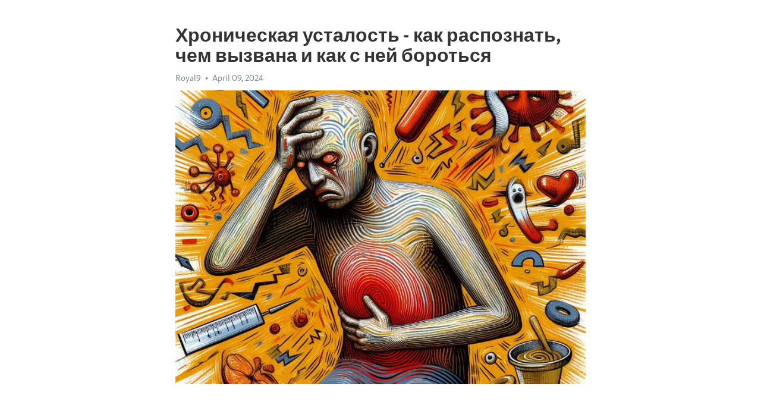

--- FILE ---
content_type: text/html; charset=utf-8
request_url: https://telegra.ph/Hronicheskaya-ustalost---kak-raspoznat-chem-vyzvana-i-kak-s-nej-borotsya-04-09
body_size: 8982
content:
<!DOCTYPE html>
<html>
  <head>
    <meta charset="utf-8">
    <title>Хроническая усталость - как распознать, чем вызвана и как с ней бороться – Telegraph</title>
    <meta name="viewport" content="width=device-width, initial-scale=1.0, minimum-scale=1.0, maximum-scale=1.0, user-scalable=no" />
    <meta name="format-detection" content="telephone=no" />
    <meta http-equiv="X-UA-Compatible" content="IE=edge" />
    <meta name="MobileOptimized" content="176" />
    <meta name="HandheldFriendly" content="True" />
    <meta name="robots" content="index, follow" />
    <meta property="og:type" content="article">
    <meta property="og:title" content="Хроническая усталость - как распознать, чем вызвана и как с ней бороться">
    <meta property="og:description" content="Замучала постоянная апатия? Покончите с этим&#33; Инструкции - тут&#33;

На сегодняшний день Хроническая усталость становится все более распространенной проблемой, с которой сталкиваются люди во всем мире. Это состояние часто вызывает ощущение истощения, снижает работоспособность и сказывается на качестве жизни. Несмотря на то, что оно может быть вызвано различными факторами, прежде всего, это связано с длительным периодом физической и психической нагрузки.
Главные симптомы хронической усталости включают постоянную…">
    <meta property="og:image" content="https://telegra.ph/file/496d15b2ac3377c272bb4.jpg">
    <meta property="og:site_name" content="Telegraph">
    <meta property="article:published_time" content="2024-04-09T19:21:39+0000">
    <meta property="article:modified_time" content="2024-04-09T19:21:39+0000">
    <meta property="article:author" content="Royal9">
    <meta name="twitter:card" content="summary">
    <meta name="twitter:title" content="Хроническая усталость - как распознать, чем вызвана и как с ней бороться">
    <meta name="twitter:description" content="Замучала постоянная апатия? Покончите с этим&#33; Инструкции - тут&#33;

На сегодняшний день Хроническая усталость становится все более распространенной проблемой, с которой сталкиваются люди во всем мире. Это состояние часто вызывает ощущение истощения, снижает работоспособность и сказывается на качестве жизни. Несмотря на то, что оно может быть вызвано различными факторами, прежде всего, это связано с длительным периодом физической и психической нагрузки.
Главные симптомы хронической усталости включают постоянную…">
    <meta name="twitter:image" content="https://telegra.ph/file/496d15b2ac3377c272bb4.jpg">
    <link rel="canonical" href="https://telegra.ph/Hronicheskaya-ustalost---kak-raspoznat-chem-vyzvana-i-kak-s-nej-borotsya-04-09" />
    <link rel="shortcut icon" href="/favicon.ico?1" type="image/x-icon">
    <link rel="icon" type="image/png" href="/images/favicon.png?1" sizes="16x16">
    <link rel="icon" type="image/png" href="/images/favicon_2x.png?1" sizes="32x32">
    <link href="/css/quill.core.min.css" rel="stylesheet">
    <link href="/css/core.min.css?47" rel="stylesheet">
  </head>
  <body>
    <div class="tl_page_wrap">
      <div class="tl_page">
        <main class="tl_article">
          <header class="tl_article_header" dir="auto">
            <h1>Хроническая усталость - как распознать, чем вызвана и как с ней бороться</h1>
            <address>
              <a rel="author">Royal9</a><!--
           --><time datetime="2024-04-09T19:21:39+0000">April 09, 2024</time>
            </address>
          </header>
          <article id="_tl_editor" class="tl_article_content"><h1>Хроническая усталость - как распознать, чем вызвана и как с ней бороться<br></h1><address>Royal9<br></address><figure><img src="/file/496d15b2ac3377c272bb4.jpg"><figcaption></figcaption></figure><p><br></p><h3 id="Замучала-постоянная-апатия?-Покончите-с-этим&amp;#33;-Инструкции---тут&amp;#33;"><a href="https://clck.ru/38v8vR" target="_blank">Замучала постоянная апатия? Покончите с этим&#33; Инструкции - тут&#33;</a></h3><p><br></p><p>На сегодняшний день <a href="https://clck.ru/38v8vR" target="_blank">Хроническая усталость</a> становится все более распространенной проблемой, с которой сталкиваются люди во всем мире. Это состояние часто вызывает ощущение истощения, снижает работоспособность и сказывается на качестве жизни. Несмотря на то, что оно может быть вызвано различными факторами, прежде всего, это связано с длительным периодом физической и психической нагрузки.</p><p>Главные симптомы <a href="https://clck.ru/38v8vR" target="_blank">хронической усталости</a> включают постоянную слабость, утомляемость без видимых причин, потерю энергии даже после небольшого физического или умственного напряжения. Люди, страдающие от этого состояния, также часто испытывают проблемы с концентрацией, ухудшение памяти и усиленное чувство раздражительности.</p><p>Причины хронической усталости весьма сложны и могут варьироваться от человека к человеку. Однако, наиболее распространенными факторами являются недостаточный сон, <a href="https://clck.ru/38v8vR" target="_blank">депрессия</a>, хронический стресс, неправильное питание и недостаток физической активности. В основе этого состояния лежит дисбаланс в организме, который приводит к нарушению нормального функционирования системы энергетического обмена.</p><p>Однако, <a href="https://clck.ru/38v8vR" target="_blank">хроническая усталость</a> не является приговором, и существуют разные способы борьбы с этой проблемой. Во-первых, важно обратить внимание на свой образ жизни и внести в него изменения: установить режим сна, питаться полноценно, заниматься физической активностью и научиться управлять стрессом. Также рекомендуется обратиться к специалисту для диагностики и установления точной причины усталости, чтобы назначить эффективное лечение или рекомендовать дополнительные методы восстановления.</p><h3 id="Симптомы-хронической-усталости">Симптомы хронической усталости</h3><p>Основным симптомом хронической усталости является чувство непреодолимой усталости, которая не исчезает после отдыха или сна. Люди, страдающие от этого заболевания, ощущают постоянное ослабление и снижение энергии, что мешает им быть активными и продуктивными. Кроме того, хроническая усталость может быть сопровождена такими симптомами, как проблемы с концентрацией, плохая память, раздражительность и изменение аппетита. Возможны также головные боли, мышечные боли и повышенная чувствительность к шумам и свету.</p><p>Важно отметить, что симптомы хронической усталости могут различаться у разных людей и иметь разную интенсивность. Некоторые люди могут испытывать лишь незначительную усталость, тогда как у других симптомы могут быть более выраженными и влиять на их жизнь в значительной степени. Часто симптомы хронической усталости схожи с признаками других заболеваний, поэтому важно обратиться к врачу для правильного диагноза и назначения лечения.</p><ul><li>Чувство непреодолимой усталости, несмотря на отдых и сон</li><li>Проблемы с концентрацией и плохая память</li><li>Раздражительность и изменение аппетита</li><li>Головные и мышечные боли</li><li>Повышенная чувствительность к шумам и свету</li></ul><p>Хроническая усталость может иметь различные причины, включая физические, психологические и окружающую среду. Часто она связана с неправильным образом жизни, стрессом, <a href="https://clck.ru/38v8vR" target="_blank">депрессией</a> или хроническими заболеваниями. Правильный диагноз и прежде всего исключение других возможных причин усталости являются основой эффективного лечения хронической усталости.</p><h3 id="Физические-симптомы">Физические симптомы</h3><p>Хроническая усталость может проявляться в различных физических симптомах, которые негативно влияют на качество жизни человека. Это состояние характеризуется постоянной и непреодолимой усталостью, которая не исчезает после отдыха и сна.</p><p>Одним из наиболее распространенных физических симптомов хронической усталости является слабость мышц. Пациенты могут испытывать трудности с выполнением повседневных задач, таких как поднятие тяжелых предметов или длительная ходьба. Также возникает чувство тяжести в конечностях, словно они становятся неповоротливыми и неслушными.</p><ul><li>Боли в различных частях тела - еще один распространенный физический симптом хронической усталости.</li><li>Приступы мигрени, головные боли, боли в области шеи и спины часто сопровождают это состояние.</li><li>Ощущение постоянного напряжения в мышцах также может наблюдаться у пациентов.</li></ul><p><strong>Более серьезные физические симптомы хронической усталости могут включать потерю аппетита, изменения веса, проблемы с пищеварением и снижение иммунитета.</strong></p><h3 id="Психологические-симптомы">Психологические симптомы</h3><p>Хроническая усталость не только оказывает отрицательное влияние на физическое здоровье, но и существенно подрывает психическое состояние человека. Страдающие от этого недуга часто испытывают различные психологические симптомы, которые могут значительно снизить качество жизни.</p><p>Одним из наиболее распространенных психологических симптомов хронической усталости является депрессия. Пациенты страдают от пониженного настроения, <a href="https://clck.ru/38v8vR" target="_blank">апатии</a> и чувства безысходности. Их эмоциональное состояние характеризуется утратой интереса к прежним увлечениям и потерей радости от жизни. Депрессия может привести к снижению самооценки и ощущению вины за неспособность эффективно функционировать в повседневной жизни.</p><p><strong>Стресс</strong> является еще одним значительным психологическим симптомом, возникающим при хронической усталости. Постоянное перенапряжение и неспособность расслабиться приводят к длительному стрессу, который может сказаться на работоспособности и эмоциональном состоянии. Пациенты страдают от беспокойства, раздражительности и часто испытывают проблемы с концентрацией и памятью.</p><ul><li><em>Ангст</em> - еще один психологический симптом, связанный с хронической усталостью. Пациенты могут испытывать мучительные чувства тревоги и беспокойства без видимой причины. Они часто борются с постоянными негативными мыслями, которые мешают им полноценно жить и наслаждаться жизнью.</li><li><em>Социальная изоляция</em> - также является распространенным психологическим симптомом хронической усталости. Из-за постоянного чувства усталости и эмоциональной нестабильности, пациенты иногда избегают общения и предпочитают оставаться в одиночестве. Это приводит к ухудшению качества их отношений с близкими и друзьями, а также к возможному возникновению проблем в социальной сфере.</li></ul><h3 id="Причины-хронической-усталости">Причины хронической усталости</h3><p><strong>1. Сонные расстройства.</strong> Плохой сон или бессонница – одна из главных причин хронической усталости. Нарушенный режим сна, слишком короткий или не качественный сон могут приводить к постоянной усталости и снижению работоспособности.</p><ul><li>Низкое качество сна,</li><li>Апноэ сна,</li><li>Нарколепсия.</li></ul><p><strong>2. Соматические заболевания.</strong> Многие хронические заболевания могут быть сопровождены постоянной усталостью, например:</p><ol><li>Диабет,</li><li>Хронические инфекции,</li><li>Аутоиммунные заболевания.</li></ol><p><strong>3. Психические проблемы.</strong> Депрессия, тревожные состояния, стресс – все это может приводить к хронической усталости.</p><p>Разумеется, приведенный список не является исчерпывающим, и каждый случай требует индивидуального подхода для определения источника хронической усталости и разработки соответствующего лечения. Если усталость сопровождается длительное время и существенно мешает вашей повседневной жизни, обратитесь за помощью к врачу, чтобы выяснить причину и получить рекомендации по долгосрочному улучшению своего состояния.</p><h3 id="Стресс">Стресс</h3><p>В современном мире уровень стресса среди людей растет с каждым годом. Стресс стал неотъемлемой частью нашей жизни, но его последствия многие часто недооценивают.</p><p>Стресс может возникать из-за различных ситуаций - рабочих перегрузок, семейных конфликтов, финансовых проблем. Все это влияет на наше физическое и психическое здоровье. Постоянное напряжение приводит к хронической усталости и <a href="https://clck.ru/38v8vR" target="_blank">депрессии</a>.</p><h3 id="Симптомы-стресса">Симптомы стресса</h3><ul><li>Повышенная раздражительность и агрессивность;</li><li>Проблемы с памятью и концентрацией;</li><li>Частые головные боли и мигрени;</li><li>Бессонница и нарушение сна;</li><li>Ухудшение аппетита и пищеварения;</li><li>Снижение иммунитета;</li><li>Повышенная утомляемость и чувство изнеможения;</li><li>Панические атаки и тревожность;</li><li>Проблемы с сердцем и давлением;</li><li>Сухость и шелушение кожи, старение.</li></ul><h3 id="Причины-стресса">Причины стресса</h3><ol><li>Рабочие проблемы и перегрузки;</li><li>Конфликты в семье и социальная среда;</li><li>Финансовые трудности и нестабильность;</li><li>Жизненные изменения и потери;</li><li>Здоровотные проблемы и болезни;</li><li>Негативные эмоции и неудовлетворенность.</li></ol><p>Для борьбы со стрессом необходимо применять различные методы. Это может быть психотерапия, медитация, спорт, хобби, правильное питание, сон и отдых. Важно научиться управлять эмоциями и находить позитивные моменты в жизни. Помните, здоровье - важнейшее богатство, поэтому стоит уделить времени и внимания своему физическому и психическому благополучию.</p><h3 id="Недостаток-сна">Недостаток сна</h3><p>Для нашего организма сон играет решающую роль. Ведь именно во время сна происходит восстановление и регенерация всех систем и органов. Именно поэтому недостаток сна может оказаться серьезной проблемой, которая негативно сказывается на нашем здоровье.</p><p>Недостаток сна часто выражается в постоянной усталости и снижении работоспособности. Кроме того, он может вызывать проблемы с памятью и концентрацией, повышенную раздражительность, а также ухудшение эмоционального состояния. При недостатке сна люди также становятся более подверженными инфекционным заболеваниям и имеют более медленное восстановление после физической и умственной нагрузки.</p><h3 id="Причины-недостатка-сна:">Причины недостатка сна:</h3><ul><li>Стрессы и эмоциональное напряжение</li><li>Несоблюдение режима дня и неправильное питание</li><li>Работа в ночное время или сменный график</li><li>Определенные заболевания и медикаменты</li><li>Неприятные условия сна, например, шум или жара в комнате</li><li>Постоянное использование гаджетов перед сном</li></ul><p>В борьбе с недостатком сна невероятно важен регулярный и качественный сон. Для этого необходимо создать комфортные условия в спальне, проводить релаксационные процедуры перед сном и соблюдать режим дня. Также полезно использовать техники расслабления и избегать активных физических и умственных нагрузок перед сном.</p><p>Если недостаток сна становится хроническим, стоит обратиться к специалисту для консультации и дальнейшего лечения. Помните, что здоровый сон - залог хорошего самочувствия и полноценной жизни&#33;</p><h3 id="Плохое-питание">Плохое питание</h3><p>Одной из причин такого состояния может быть дефицит необходимых веществ, таких как витамины, минералы и другие микроэлементы. Недостаток этих компонентов может привести к снижению энергии, нарушению работы органов и систем организма и общему ослаблению.</p><h3 id="Симптомы-плохого-питания">Симптомы плохого питания</h3><ul><li>Постоянная усталость и слабость;</li><li>Снижение концентрации и внимания;</li><li>Плохое настроение и раздражительность;</li><li>Частые головные боли;</li><li>Проблемы с пищеварением, включая запоры или поносы;</li><li>Снижение иммунитета, частые простуды и инфекции.</li></ul><p>Необходимо обращать внимание на качество и разнообразие продуктов, которые мы употребляем. Белки, жиры, углеводы, витамины и минералы должны быть представлены в рационе в достаточном количестве. Важно также уметь контролировать количество потребляемой пищи.</p><p>Помните, что плохое питание может привести к серьезным последствиям для здоровья, а также снизить качество жизни в целом. Постарайтесь следить за своим рационом, обращаться к специалистам, если возникают проблемы, и придерживаться здорового образа жизни в целом. Здоровое и сбалансированное питание - залог энергии и активности на каждый день.</p><h3 id="Способы-борьбы-с-хронической-усталостью">Способы борьбы с хронической усталостью</h3><p>Хроническая усталость может серьезно повлиять на качество жизни. Она ослабляет организм, мешает сосредоточиться и ухудшает настроение. Однако существуют различные способы борьбы с этим состоянием, которые помогут вам вернуть энергию и жизнеспособность.</p><p>Рассмотрим некоторые эффективные методы преодоления хронической усталости:</p><ul><li><strong>Регулярное физическое упражнение:</strong> Хотя это может показаться противоречивым, физическая активность может улучшить вашу энергию и снизить уровень усталости. Идеально подходят умеренные тренировки, такие как ходьба, плавание или йога.</li><li><strong>Правильное питание:</strong> Сбалансированное питание является ключевым фактором в борьбе с усталостью. Убедитесь, что ваш рацион включает свежие фрукты и овощи, полезные жиры и достаточное количество белка.</li><li><strong>Регулирование сна:</strong> Оптимальное количество сна играет важную роль в предотвращении усталости. Старайтесь выделять достаточно времени для сна и создать комфортную атмосферу в спальне.</li><li><strong>Управление стрессом:</strong> Стресс может быть одной из основных причин хронической усталости. Попробуйте различные стратегии релаксации, такие как медитация, глубокое дыхание или йога, чтобы справиться со стрессом и восстановить энергию.</li><li><strong>Установка приоритетов:</strong> Распределите свои обязанности и задачи, чтобы избегать чрезмерной нагрузки. Определите свои приоритеты и научитесь говорить &quot;нет&quot;, когда вам нужен отдых или время для восстановления.</li></ul><p>В итоге, преодоление хронической усталости требует комплексного подхода. Обратитесь к врачу для получения диагностики и рекомендаций. Не забывайте об уходе за собой и своем психоэмоциональном состоянии. Следуя вышеуказанным способам, вы сможете справиться с хронической усталостью и вернуться к полноценной жизни.</p><h3 id="Смотрите-на-эту-тему:">Смотрите на эту тему:</h3><figure><iframe src="/embed/youtube?url=https%3A%2F%2Fwww.youtube.com%2Fwatch%3Fv%3DoTdPfUmy_ss" width="640" height="360" frameborder="0" allowtransparency="true" allowfullscreen="true" scrolling="no"></iframe><figcaption></figcaption></figure><p><br></p><p><br></p></article>
          <div id="_tl_link_tooltip" class="tl_link_tooltip"></div>
          <div id="_tl_tooltip" class="tl_tooltip">
            <div class="buttons">
              <span class="button_hover"></span>
              <span class="button_group"><!--
             --><button id="_bold_button"></button><!--
             --><button id="_italic_button"></button><!--
             --><button id="_link_button"></button><!--
           --></span><!--
           --><span class="button_group"><!--
             --><button id="_header_button"></button><!--
             --><button id="_subheader_button"></button><!--
             --><button id="_quote_button"></button><!--
           --></span>
            </div>
            <div class="prompt">
              <span class="close"></span>
              <div class="prompt_input_wrap"><input type="url" class="prompt_input" /></div>
            </div>
          </div>
          <div id="_tl_blocks" class="tl_blocks">
            <div class="buttons">
              <button id="_image_button"></button><!--
           --><button id="_embed_button"></button>
            </div>
          </div>
          <aside class="tl_article_buttons">
            <div class="account account_top"></div>
            <button id="_edit_button" class="button edit_button">Edit</button><!--
         --><button id="_publish_button" class="button publish_button">Publish</button>
            <div class="account account_bottom"></div>
            <div id="_error_msg" class="error_msg"></div>
          </aside>
        </main>
      </div>
          <div class="tl_page_footer">
      <div id="_report_button" class="tl_footer_button">Report content on this page</div>
    </div>
    </div>
      <div class="tl_popup tl_popup_hidden" id="_report_popup">
    <main class="tl_popup_body tl_report_popup">
      <form id="_report_form" method="post">
        <section>
          <h2 class="tl_popup_header">Report Page</h2>
          <div class="tl_radio_items">
            <label class="tl_radio_item">
              <input type="radio" class="radio" name="reason" value="violence">
              <span class="tl_radio_item_label">Violence</span>
            </label>
            <label class="tl_radio_item">
              <input type="radio" class="radio" name="reason" value="childabuse">
              <span class="tl_radio_item_label">Child Abuse</span>
            </label>
            <label class="tl_radio_item">
              <input type="radio" class="radio" name="reason" value="copyright">
              <span class="tl_radio_item_label">Copyright</span>
            </label>
            <label class="tl_radio_item">
              <input type="radio" class="radio" name="reason" value="illegal_drugs">
              <span class="tl_radio_item_label">Illegal Drugs</span>
            </label>
            <label class="tl_radio_item">
              <input type="radio" class="radio" name="reason" value="personal_details">
              <span class="tl_radio_item_label">Personal Details</span>
            </label>
            <label class="tl_radio_item">
              <input type="radio" class="radio" name="reason" value="other">
              <span class="tl_radio_item_label">Other</span>
            </label>
          </div>
          <div class="tl_textfield_item tl_comment_field">
            <input type="text" class="tl_textfield" name="comment" value="" placeholder="Add Comment…">
          </div>
          <div class="tl_copyright_field">
            Please submit your DMCA takedown request to <a href="mailto:dmca@telegram.org?subject=Report%20to%20Telegraph%20page%20%22%D0%A5%D1%80%D0%BE%D0%BD%D0%B8%D1%87%D0%B5%D1%81%D0%BA%D0%B0%D1%8F%20%D1%83%D1%81%D1%82%D0%B0%D0%BB%D0%BE%D1%81%D1%82%D1%8C%20-%20%D0%BA%D0%B0%D0%BA%20%D1%80%D0%B0%D1%81%D0%BF%D0%BE%D0%B7%D0%BD%D0%B0%D1%82%D1%8C%2C%20%D1%87%D0%B5%D0%BC%20%D0%B2%D1%8B%D0%B7%D0%B2%D0%B0%D0%BD%D0%B0%20%D0%B8%20%D0%BA%D0%B0%D0%BA%20%D1%81%20%D0%BD%D0%B5%D0%B9%20%D0%B1%D0%BE%D1%80%D0%BE%D1%82%D1%8C%D1%81%D1%8F%22&body=Reported%20page%3A%20https%3A%2F%2Ftelegra.ph%2FHronicheskaya-ustalost---kak-raspoznat-chem-vyzvana-i-kak-s-nej-borotsya-04-09%0A%0A%0A" target="_blank">dmca@telegram.org</a>
          </div>
        </section>
        <aside class="tl_popup_buttons">
          <button type="reset" class="button" id="_report_cancel">Cancel</button>
          <button type="submit" class="button submit_button">Report</button>
        </aside>
      </form>
    </main>
  </div>
    
    <script>var T={"apiUrl":"https:\/\/edit.telegra.ph","uploadEnabled":false,"datetime":1712690499,"pageId":"38ab5f80359093ddf4cad","editable":true};(function(){var b=document.querySelector('time');if(b&&T.datetime){var a=new Date(1E3*T.datetime),d='January February March April May June July August September October November December'.split(' ')[a.getMonth()],c=a.getDate();b.innerText=d+' '+(10>c?'0':'')+c+', '+a.getFullYear()}})();</script>
    <script src="/js/jquery.min.js"></script>
    <script src="/js/jquery.selection.min.js"></script>
    <script src="/js/autosize.min.js"></script>
    <script src="/js/load-image.all.min.js?1"></script>
    <script src="/js/quill.min.js?10"></script>
    <script src="/js/core.min.js?67"></script>
    <script async src="https://t.me/_websync_?path=Hronicheskaya-ustalost---kak-raspoznat-chem-vyzvana-i-kak-s-nej-borotsya-04-09&hash=0b49edcce435738028"></script>
  </body>
</html>